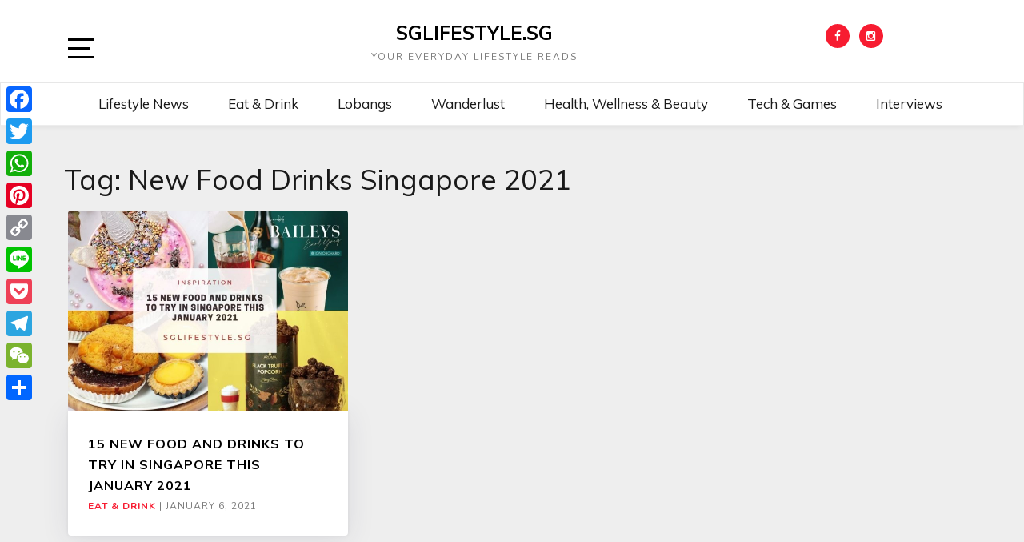

--- FILE ---
content_type: text/html; charset=UTF-8
request_url: https://sglifestyle.sg/tag/new-food-drinks-singapore-2021/
body_size: 12958
content:
<!doctype html>
<html lang="en-US">

<head>
	<meta charset="UTF-8">
	<link rel="profile" href="http://gmpg.org/xfn/11">
    <meta http-equiv="X-UA-Compatible" content="IE=edge">
    <meta name="viewport" content="width=device-width, initial-scale=1">
	<meta name='robots' content='index, follow, max-image-preview:large, max-snippet:-1, max-video-preview:-1' />

		<!-- Meta Tag Manager -->
		<meta name="google-site-verification" content="H0cDZVVB8FHmqnILeJNkjU-lUXYPlAuCotNgFZGm4sE" />
		<!-- / Meta Tag Manager -->

	<!-- This site is optimized with the Yoast SEO plugin v20.8 - https://yoast.com/wordpress/plugins/seo/ -->
	<title>new food drinks singapore 2021 Archives - SGLIFESTYLE.SG</title>
	<link rel="canonical" href="https://sglifestyle.sg/tag/new-food-drinks-singapore-2021/" />
	<meta property="og:locale" content="en_US" />
	<meta property="og:type" content="article" />
	<meta property="og:title" content="new food drinks singapore 2021 Archives - SGLIFESTYLE.SG" />
	<meta property="og:url" content="https://sglifestyle.sg/tag/new-food-drinks-singapore-2021/" />
	<meta property="og:site_name" content="SGLIFESTYLE.SG" />
	<meta name="twitter:card" content="summary_large_image" />
	<script type="application/ld+json" class="yoast-schema-graph">{"@context":"https://schema.org","@graph":[{"@type":"CollectionPage","@id":"https://sglifestyle.sg/tag/new-food-drinks-singapore-2021/","url":"https://sglifestyle.sg/tag/new-food-drinks-singapore-2021/","name":"new food drinks singapore 2021 Archives - SGLIFESTYLE.SG","isPartOf":{"@id":"https://sglifestyle.sg/#website"},"primaryImageOfPage":{"@id":"https://sglifestyle.sg/tag/new-food-drinks-singapore-2021/#primaryimage"},"image":{"@id":"https://sglifestyle.sg/tag/new-food-drinks-singapore-2021/#primaryimage"},"thumbnailUrl":"https://sglifestyle.sg/wp-content/uploads/2021/01/new-food-drinks-singapore-january-2021_V1.jpg","inLanguage":"en-US"},{"@type":"ImageObject","inLanguage":"en-US","@id":"https://sglifestyle.sg/tag/new-food-drinks-singapore-2021/#primaryimage","url":"https://sglifestyle.sg/wp-content/uploads/2021/01/new-food-drinks-singapore-january-2021_V1.jpg","contentUrl":"https://sglifestyle.sg/wp-content/uploads/2021/01/new-food-drinks-singapore-january-2021_V1.jpg","width":700,"height":500,"caption":"new food drinks singapore january 2021"},{"@type":"WebSite","@id":"https://sglifestyle.sg/#website","url":"https://sglifestyle.sg/","name":"SGLIFESTYLE.SG","description":"Your Everyday Lifestyle Reads","potentialAction":[{"@type":"SearchAction","target":{"@type":"EntryPoint","urlTemplate":"https://sglifestyle.sg/?s={search_term_string}"},"query-input":"required name=search_term_string"}],"inLanguage":"en-US"}]}</script>
	<!-- / Yoast SEO plugin. -->


<link rel='dns-prefetch' href='//static.addtoany.com' />
<link rel='dns-prefetch' href='//fonts.googleapis.com' />
<link rel="alternate" type="application/rss+xml" title="SGLIFESTYLE.SG &raquo; Feed" href="https://sglifestyle.sg/feed/" />
<link rel="alternate" type="application/rss+xml" title="SGLIFESTYLE.SG &raquo; Comments Feed" href="https://sglifestyle.sg/comments/feed/" />
<link rel="alternate" type="application/rss+xml" title="SGLIFESTYLE.SG &raquo; new food drinks singapore 2021 Tag Feed" href="https://sglifestyle.sg/tag/new-food-drinks-singapore-2021/feed/" />
<style id='wp-img-auto-sizes-contain-inline-css' type='text/css'>
img:is([sizes=auto i],[sizes^="auto," i]){contain-intrinsic-size:3000px 1500px}
/*# sourceURL=wp-img-auto-sizes-contain-inline-css */
</style>
<style id='wp-emoji-styles-inline-css' type='text/css'>

	img.wp-smiley, img.emoji {
		display: inline !important;
		border: none !important;
		box-shadow: none !important;
		height: 1em !important;
		width: 1em !important;
		margin: 0 0.07em !important;
		vertical-align: -0.1em !important;
		background: none !important;
		padding: 0 !important;
	}
/*# sourceURL=wp-emoji-styles-inline-css */
</style>
<style id='wp-block-library-inline-css' type='text/css'>
:root{--wp-block-synced-color:#7a00df;--wp-block-synced-color--rgb:122,0,223;--wp-bound-block-color:var(--wp-block-synced-color);--wp-editor-canvas-background:#ddd;--wp-admin-theme-color:#007cba;--wp-admin-theme-color--rgb:0,124,186;--wp-admin-theme-color-darker-10:#006ba1;--wp-admin-theme-color-darker-10--rgb:0,107,160.5;--wp-admin-theme-color-darker-20:#005a87;--wp-admin-theme-color-darker-20--rgb:0,90,135;--wp-admin-border-width-focus:2px}@media (min-resolution:192dpi){:root{--wp-admin-border-width-focus:1.5px}}.wp-element-button{cursor:pointer}:root .has-very-light-gray-background-color{background-color:#eee}:root .has-very-dark-gray-background-color{background-color:#313131}:root .has-very-light-gray-color{color:#eee}:root .has-very-dark-gray-color{color:#313131}:root .has-vivid-green-cyan-to-vivid-cyan-blue-gradient-background{background:linear-gradient(135deg,#00d084,#0693e3)}:root .has-purple-crush-gradient-background{background:linear-gradient(135deg,#34e2e4,#4721fb 50%,#ab1dfe)}:root .has-hazy-dawn-gradient-background{background:linear-gradient(135deg,#faaca8,#dad0ec)}:root .has-subdued-olive-gradient-background{background:linear-gradient(135deg,#fafae1,#67a671)}:root .has-atomic-cream-gradient-background{background:linear-gradient(135deg,#fdd79a,#004a59)}:root .has-nightshade-gradient-background{background:linear-gradient(135deg,#330968,#31cdcf)}:root .has-midnight-gradient-background{background:linear-gradient(135deg,#020381,#2874fc)}:root{--wp--preset--font-size--normal:16px;--wp--preset--font-size--huge:42px}.has-regular-font-size{font-size:1em}.has-larger-font-size{font-size:2.625em}.has-normal-font-size{font-size:var(--wp--preset--font-size--normal)}.has-huge-font-size{font-size:var(--wp--preset--font-size--huge)}.has-text-align-center{text-align:center}.has-text-align-left{text-align:left}.has-text-align-right{text-align:right}.has-fit-text{white-space:nowrap!important}#end-resizable-editor-section{display:none}.aligncenter{clear:both}.items-justified-left{justify-content:flex-start}.items-justified-center{justify-content:center}.items-justified-right{justify-content:flex-end}.items-justified-space-between{justify-content:space-between}.screen-reader-text{border:0;clip-path:inset(50%);height:1px;margin:-1px;overflow:hidden;padding:0;position:absolute;width:1px;word-wrap:normal!important}.screen-reader-text:focus{background-color:#ddd;clip-path:none;color:#444;display:block;font-size:1em;height:auto;left:5px;line-height:normal;padding:15px 23px 14px;text-decoration:none;top:5px;width:auto;z-index:100000}html :where(.has-border-color){border-style:solid}html :where([style*=border-top-color]){border-top-style:solid}html :where([style*=border-right-color]){border-right-style:solid}html :where([style*=border-bottom-color]){border-bottom-style:solid}html :where([style*=border-left-color]){border-left-style:solid}html :where([style*=border-width]){border-style:solid}html :where([style*=border-top-width]){border-top-style:solid}html :where([style*=border-right-width]){border-right-style:solid}html :where([style*=border-bottom-width]){border-bottom-style:solid}html :where([style*=border-left-width]){border-left-style:solid}html :where(img[class*=wp-image-]){height:auto;max-width:100%}:where(figure){margin:0 0 1em}html :where(.is-position-sticky){--wp-admin--admin-bar--position-offset:var(--wp-admin--admin-bar--height,0px)}@media screen and (max-width:600px){html :where(.is-position-sticky){--wp-admin--admin-bar--position-offset:0px}}

/*# sourceURL=wp-block-library-inline-css */
</style><style id='global-styles-inline-css' type='text/css'>
:root{--wp--preset--aspect-ratio--square: 1;--wp--preset--aspect-ratio--4-3: 4/3;--wp--preset--aspect-ratio--3-4: 3/4;--wp--preset--aspect-ratio--3-2: 3/2;--wp--preset--aspect-ratio--2-3: 2/3;--wp--preset--aspect-ratio--16-9: 16/9;--wp--preset--aspect-ratio--9-16: 9/16;--wp--preset--color--black: #000000;--wp--preset--color--cyan-bluish-gray: #abb8c3;--wp--preset--color--white: #ffffff;--wp--preset--color--pale-pink: #f78da7;--wp--preset--color--vivid-red: #cf2e2e;--wp--preset--color--luminous-vivid-orange: #ff6900;--wp--preset--color--luminous-vivid-amber: #fcb900;--wp--preset--color--light-green-cyan: #7bdcb5;--wp--preset--color--vivid-green-cyan: #00d084;--wp--preset--color--pale-cyan-blue: #8ed1fc;--wp--preset--color--vivid-cyan-blue: #0693e3;--wp--preset--color--vivid-purple: #9b51e0;--wp--preset--gradient--vivid-cyan-blue-to-vivid-purple: linear-gradient(135deg,rgb(6,147,227) 0%,rgb(155,81,224) 100%);--wp--preset--gradient--light-green-cyan-to-vivid-green-cyan: linear-gradient(135deg,rgb(122,220,180) 0%,rgb(0,208,130) 100%);--wp--preset--gradient--luminous-vivid-amber-to-luminous-vivid-orange: linear-gradient(135deg,rgb(252,185,0) 0%,rgb(255,105,0) 100%);--wp--preset--gradient--luminous-vivid-orange-to-vivid-red: linear-gradient(135deg,rgb(255,105,0) 0%,rgb(207,46,46) 100%);--wp--preset--gradient--very-light-gray-to-cyan-bluish-gray: linear-gradient(135deg,rgb(238,238,238) 0%,rgb(169,184,195) 100%);--wp--preset--gradient--cool-to-warm-spectrum: linear-gradient(135deg,rgb(74,234,220) 0%,rgb(151,120,209) 20%,rgb(207,42,186) 40%,rgb(238,44,130) 60%,rgb(251,105,98) 80%,rgb(254,248,76) 100%);--wp--preset--gradient--blush-light-purple: linear-gradient(135deg,rgb(255,206,236) 0%,rgb(152,150,240) 100%);--wp--preset--gradient--blush-bordeaux: linear-gradient(135deg,rgb(254,205,165) 0%,rgb(254,45,45) 50%,rgb(107,0,62) 100%);--wp--preset--gradient--luminous-dusk: linear-gradient(135deg,rgb(255,203,112) 0%,rgb(199,81,192) 50%,rgb(65,88,208) 100%);--wp--preset--gradient--pale-ocean: linear-gradient(135deg,rgb(255,245,203) 0%,rgb(182,227,212) 50%,rgb(51,167,181) 100%);--wp--preset--gradient--electric-grass: linear-gradient(135deg,rgb(202,248,128) 0%,rgb(113,206,126) 100%);--wp--preset--gradient--midnight: linear-gradient(135deg,rgb(2,3,129) 0%,rgb(40,116,252) 100%);--wp--preset--font-size--small: 13px;--wp--preset--font-size--medium: 20px;--wp--preset--font-size--large: 36px;--wp--preset--font-size--x-large: 42px;--wp--preset--spacing--20: 0.44rem;--wp--preset--spacing--30: 0.67rem;--wp--preset--spacing--40: 1rem;--wp--preset--spacing--50: 1.5rem;--wp--preset--spacing--60: 2.25rem;--wp--preset--spacing--70: 3.38rem;--wp--preset--spacing--80: 5.06rem;--wp--preset--shadow--natural: 6px 6px 9px rgba(0, 0, 0, 0.2);--wp--preset--shadow--deep: 12px 12px 50px rgba(0, 0, 0, 0.4);--wp--preset--shadow--sharp: 6px 6px 0px rgba(0, 0, 0, 0.2);--wp--preset--shadow--outlined: 6px 6px 0px -3px rgb(255, 255, 255), 6px 6px rgb(0, 0, 0);--wp--preset--shadow--crisp: 6px 6px 0px rgb(0, 0, 0);}:where(.is-layout-flex){gap: 0.5em;}:where(.is-layout-grid){gap: 0.5em;}body .is-layout-flex{display: flex;}.is-layout-flex{flex-wrap: wrap;align-items: center;}.is-layout-flex > :is(*, div){margin: 0;}body .is-layout-grid{display: grid;}.is-layout-grid > :is(*, div){margin: 0;}:where(.wp-block-columns.is-layout-flex){gap: 2em;}:where(.wp-block-columns.is-layout-grid){gap: 2em;}:where(.wp-block-post-template.is-layout-flex){gap: 1.25em;}:where(.wp-block-post-template.is-layout-grid){gap: 1.25em;}.has-black-color{color: var(--wp--preset--color--black) !important;}.has-cyan-bluish-gray-color{color: var(--wp--preset--color--cyan-bluish-gray) !important;}.has-white-color{color: var(--wp--preset--color--white) !important;}.has-pale-pink-color{color: var(--wp--preset--color--pale-pink) !important;}.has-vivid-red-color{color: var(--wp--preset--color--vivid-red) !important;}.has-luminous-vivid-orange-color{color: var(--wp--preset--color--luminous-vivid-orange) !important;}.has-luminous-vivid-amber-color{color: var(--wp--preset--color--luminous-vivid-amber) !important;}.has-light-green-cyan-color{color: var(--wp--preset--color--light-green-cyan) !important;}.has-vivid-green-cyan-color{color: var(--wp--preset--color--vivid-green-cyan) !important;}.has-pale-cyan-blue-color{color: var(--wp--preset--color--pale-cyan-blue) !important;}.has-vivid-cyan-blue-color{color: var(--wp--preset--color--vivid-cyan-blue) !important;}.has-vivid-purple-color{color: var(--wp--preset--color--vivid-purple) !important;}.has-black-background-color{background-color: var(--wp--preset--color--black) !important;}.has-cyan-bluish-gray-background-color{background-color: var(--wp--preset--color--cyan-bluish-gray) !important;}.has-white-background-color{background-color: var(--wp--preset--color--white) !important;}.has-pale-pink-background-color{background-color: var(--wp--preset--color--pale-pink) !important;}.has-vivid-red-background-color{background-color: var(--wp--preset--color--vivid-red) !important;}.has-luminous-vivid-orange-background-color{background-color: var(--wp--preset--color--luminous-vivid-orange) !important;}.has-luminous-vivid-amber-background-color{background-color: var(--wp--preset--color--luminous-vivid-amber) !important;}.has-light-green-cyan-background-color{background-color: var(--wp--preset--color--light-green-cyan) !important;}.has-vivid-green-cyan-background-color{background-color: var(--wp--preset--color--vivid-green-cyan) !important;}.has-pale-cyan-blue-background-color{background-color: var(--wp--preset--color--pale-cyan-blue) !important;}.has-vivid-cyan-blue-background-color{background-color: var(--wp--preset--color--vivid-cyan-blue) !important;}.has-vivid-purple-background-color{background-color: var(--wp--preset--color--vivid-purple) !important;}.has-black-border-color{border-color: var(--wp--preset--color--black) !important;}.has-cyan-bluish-gray-border-color{border-color: var(--wp--preset--color--cyan-bluish-gray) !important;}.has-white-border-color{border-color: var(--wp--preset--color--white) !important;}.has-pale-pink-border-color{border-color: var(--wp--preset--color--pale-pink) !important;}.has-vivid-red-border-color{border-color: var(--wp--preset--color--vivid-red) !important;}.has-luminous-vivid-orange-border-color{border-color: var(--wp--preset--color--luminous-vivid-orange) !important;}.has-luminous-vivid-amber-border-color{border-color: var(--wp--preset--color--luminous-vivid-amber) !important;}.has-light-green-cyan-border-color{border-color: var(--wp--preset--color--light-green-cyan) !important;}.has-vivid-green-cyan-border-color{border-color: var(--wp--preset--color--vivid-green-cyan) !important;}.has-pale-cyan-blue-border-color{border-color: var(--wp--preset--color--pale-cyan-blue) !important;}.has-vivid-cyan-blue-border-color{border-color: var(--wp--preset--color--vivid-cyan-blue) !important;}.has-vivid-purple-border-color{border-color: var(--wp--preset--color--vivid-purple) !important;}.has-vivid-cyan-blue-to-vivid-purple-gradient-background{background: var(--wp--preset--gradient--vivid-cyan-blue-to-vivid-purple) !important;}.has-light-green-cyan-to-vivid-green-cyan-gradient-background{background: var(--wp--preset--gradient--light-green-cyan-to-vivid-green-cyan) !important;}.has-luminous-vivid-amber-to-luminous-vivid-orange-gradient-background{background: var(--wp--preset--gradient--luminous-vivid-amber-to-luminous-vivid-orange) !important;}.has-luminous-vivid-orange-to-vivid-red-gradient-background{background: var(--wp--preset--gradient--luminous-vivid-orange-to-vivid-red) !important;}.has-very-light-gray-to-cyan-bluish-gray-gradient-background{background: var(--wp--preset--gradient--very-light-gray-to-cyan-bluish-gray) !important;}.has-cool-to-warm-spectrum-gradient-background{background: var(--wp--preset--gradient--cool-to-warm-spectrum) !important;}.has-blush-light-purple-gradient-background{background: var(--wp--preset--gradient--blush-light-purple) !important;}.has-blush-bordeaux-gradient-background{background: var(--wp--preset--gradient--blush-bordeaux) !important;}.has-luminous-dusk-gradient-background{background: var(--wp--preset--gradient--luminous-dusk) !important;}.has-pale-ocean-gradient-background{background: var(--wp--preset--gradient--pale-ocean) !important;}.has-electric-grass-gradient-background{background: var(--wp--preset--gradient--electric-grass) !important;}.has-midnight-gradient-background{background: var(--wp--preset--gradient--midnight) !important;}.has-small-font-size{font-size: var(--wp--preset--font-size--small) !important;}.has-medium-font-size{font-size: var(--wp--preset--font-size--medium) !important;}.has-large-font-size{font-size: var(--wp--preset--font-size--large) !important;}.has-x-large-font-size{font-size: var(--wp--preset--font-size--x-large) !important;}
/*# sourceURL=global-styles-inline-css */
</style>

<style id='classic-theme-styles-inline-css' type='text/css'>
/*! This file is auto-generated */
.wp-block-button__link{color:#fff;background-color:#32373c;border-radius:9999px;box-shadow:none;text-decoration:none;padding:calc(.667em + 2px) calc(1.333em + 2px);font-size:1.125em}.wp-block-file__button{background:#32373c;color:#fff;text-decoration:none}
/*# sourceURL=/wp-includes/css/classic-themes.min.css */
</style>
<link rel='stylesheet' id='social_share_with_floating_bar-frontend-css' href='https://sglifestyle.sg/wp-content/plugins/social-share-with-floating-bar/assets/css/frontend.min.css?ver=1.0.0' type='text/css' media='all' />
<link rel='stylesheet' id='hollerbox-popups-css' href='https://sglifestyle.sg/wp-content/plugins/holler-box/assets/css/popups.css?ver=1769566472' type='text/css' media='all' />
<link rel='stylesheet' id='bootstrap-css' href='https://sglifestyle.sg/wp-content/themes/marinate/css/bootstrap.css?ver=6.9' type='text/css' media='all' />
<link rel='stylesheet' id='font-awesome-css' href='https://sglifestyle.sg/wp-content/themes/marinate/css/font-awesome.css?ver=6.9' type='text/css' media='all' />
<link rel='stylesheet' id='pushy-css' href='https://sglifestyle.sg/wp-content/themes/marinate/css/pushy.css?ver=6.9' type='text/css' media='all' />
<link rel='stylesheet' id='marinate-style-css' href='https://sglifestyle.sg/wp-content/themes/marinate/style.css?ver=6.9' type='text/css' media='all' />
<link rel='stylesheet' id='marinate-fonts-css' href='https://fonts.googleapis.com/css?family=Muli%3A400%2C400i%2C700%2C700i%7CNunito%3A400%2C600%2C700&#038;subset=latin%2Clatin-ext' type='text/css' media='all' />
<link rel='stylesheet' id='addtoany-css' href='https://sglifestyle.sg/wp-content/plugins/add-to-any/addtoany.min.css?ver=1.16' type='text/css' media='all' />
<style id='addtoany-inline-css' type='text/css'>
@media screen and (max-width:980px){
.a2a_floating_style.a2a_vertical_style{display:none;}
}
/*# sourceURL=addtoany-inline-css */
</style>
<script type="text/javascript" async src="https://sglifestyle.sg/wp-content/plugins/burst-statistics/helpers/timeme/timeme.min.js?ver=1.7.3" id="burst-timeme-js"></script>
<script type="text/javascript" id="burst-js-extra">
/* <![CDATA[ */
var burst = {"cookie_retention_days":"30","beacon_url":"https://sglifestyle.sg/wp-content/plugins/burst-statistics/endpoint.php","options":{"beacon_enabled":1,"enable_cookieless_tracking":0,"enable_turbo_mode":0,"do_not_track":0,"track_url_change":0},"goals":[],"goals_script_url":"https://sglifestyle.sg/wp-content/plugins/burst-statistics//assets/js/build/burst-goals.js?v=1.7.3"};
//# sourceURL=burst-js-extra
/* ]]> */
</script>
<script type="text/javascript" async src="https://sglifestyle.sg/wp-content/plugins/burst-statistics/assets/js/build/burst.min.js?ver=1.7.3" id="burst-js"></script>
<script type="text/javascript" id="addtoany-core-js-before">
/* <![CDATA[ */
window.a2a_config=window.a2a_config||{};a2a_config.callbacks=[];a2a_config.overlays=[];a2a_config.templates={};

//# sourceURL=addtoany-core-js-before
/* ]]> */
</script>
<script type="text/javascript" async src="https://static.addtoany.com/menu/page.js" id="addtoany-core-js"></script>
<script type="text/javascript" src="https://sglifestyle.sg/wp-includes/js/jquery/jquery.min.js?ver=3.7.1" id="jquery-core-js"></script>
<script type="text/javascript" src="https://sglifestyle.sg/wp-includes/js/jquery/jquery-migrate.min.js?ver=3.4.1" id="jquery-migrate-js"></script>
<script type="text/javascript" async src="https://sglifestyle.sg/wp-content/plugins/add-to-any/addtoany.min.js?ver=1.1" id="addtoany-jquery-js"></script>
<link rel="https://api.w.org/" href="https://sglifestyle.sg/wp-json/" /><link rel="alternate" title="JSON" type="application/json" href="https://sglifestyle.sg/wp-json/wp/v2/tags/4770" /><link rel="EditURI" type="application/rsd+xml" title="RSD" href="https://sglifestyle.sg/xmlrpc.php?rsd" />
<meta name="generator" content="WordPress 6.9" />

		<!-- GA Google Analytics @ https://m0n.co/ga -->
		<script>
			(function(i,s,o,g,r,a,m){i['GoogleAnalyticsObject']=r;i[r]=i[r]||function(){
			(i[r].q=i[r].q||[]).push(arguments)},i[r].l=1*new Date();a=s.createElement(o),
			m=s.getElementsByTagName(o)[0];a.async=1;a.src=g;m.parentNode.insertBefore(a,m)
			})(window,document,'script','https://www.google-analytics.com/analytics.js','ga');
			ga('create', 'UA-131578111-1', 'auto');
			ga('require', 'displayfeatures');
			ga('require', 'linkid');
			ga('set', 'anonymizeIp', true);
			ga('set', 'forceSSL', true);
			ga('send', 'pageview');
		</script>

			<style id="hollerbox-frontend-styles">

            .no-click {
                cursor: not-allowed;
                /*pointer-events: none;*/
            }

					</style>
		<link rel="icon" href="https://sglifestyle.sg/wp-content/uploads/2021/09/cropped-sglifestyle-icon-full-color-rgb-1080px@144ppi-32x32.png" sizes="32x32" />
<link rel="icon" href="https://sglifestyle.sg/wp-content/uploads/2021/09/cropped-sglifestyle-icon-full-color-rgb-1080px@144ppi-192x192.png" sizes="192x192" />
<link rel="apple-touch-icon" href="https://sglifestyle.sg/wp-content/uploads/2021/09/cropped-sglifestyle-icon-full-color-rgb-1080px@144ppi-180x180.png" />
<meta name="msapplication-TileImage" content="https://sglifestyle.sg/wp-content/uploads/2021/09/cropped-sglifestyle-icon-full-color-rgb-1080px@144ppi-270x270.png" />
    
    
<link rel='stylesheet' id='mailpoet_public-css' href='https://sglifestyle.sg/wp-content/plugins/mailpoet/assets/dist/css/mailpoet-public.9cd759ea.css?ver=6.9' type='text/css' media='all' />
<link rel='stylesheet' id='mailpoet_custom_fonts_0-css' href='https://fonts.googleapis.com/css?family=Abril+FatFace%3A400%2C400i%2C700%2C700i%7CAlegreya%3A400%2C400i%2C700%2C700i%7CAlegreya+Sans%3A400%2C400i%2C700%2C700i%7CAmatic+SC%3A400%2C400i%2C700%2C700i%7CAnonymous+Pro%3A400%2C400i%2C700%2C700i%7CArchitects+Daughter%3A400%2C400i%2C700%2C700i%7CArchivo%3A400%2C400i%2C700%2C700i%7CArchivo+Narrow%3A400%2C400i%2C700%2C700i%7CAsap%3A400%2C400i%2C700%2C700i%7CBarlow%3A400%2C400i%2C700%2C700i%7CBioRhyme%3A400%2C400i%2C700%2C700i%7CBonbon%3A400%2C400i%2C700%2C700i%7CCabin%3A400%2C400i%2C700%2C700i%7CCairo%3A400%2C400i%2C700%2C700i%7CCardo%3A400%2C400i%2C700%2C700i%7CChivo%3A400%2C400i%2C700%2C700i%7CConcert+One%3A400%2C400i%2C700%2C700i%7CCormorant%3A400%2C400i%2C700%2C700i%7CCrimson+Text%3A400%2C400i%2C700%2C700i%7CEczar%3A400%2C400i%2C700%2C700i%7CExo+2%3A400%2C400i%2C700%2C700i%7CFira+Sans%3A400%2C400i%2C700%2C700i%7CFjalla+One%3A400%2C400i%2C700%2C700i%7CFrank+Ruhl+Libre%3A400%2C400i%2C700%2C700i%7CGreat+Vibes%3A400%2C400i%2C700%2C700i&#038;ver=6.9' type='text/css' media='all' />
<link rel='stylesheet' id='mailpoet_custom_fonts_1-css' href='https://fonts.googleapis.com/css?family=Heebo%3A400%2C400i%2C700%2C700i%7CIBM+Plex%3A400%2C400i%2C700%2C700i%7CInconsolata%3A400%2C400i%2C700%2C700i%7CIndie+Flower%3A400%2C400i%2C700%2C700i%7CInknut+Antiqua%3A400%2C400i%2C700%2C700i%7CInter%3A400%2C400i%2C700%2C700i%7CKarla%3A400%2C400i%2C700%2C700i%7CLibre+Baskerville%3A400%2C400i%2C700%2C700i%7CLibre+Franklin%3A400%2C400i%2C700%2C700i%7CMontserrat%3A400%2C400i%2C700%2C700i%7CNeuton%3A400%2C400i%2C700%2C700i%7CNotable%3A400%2C400i%2C700%2C700i%7CNothing+You+Could+Do%3A400%2C400i%2C700%2C700i%7CNoto+Sans%3A400%2C400i%2C700%2C700i%7CNunito%3A400%2C400i%2C700%2C700i%7COld+Standard+TT%3A400%2C400i%2C700%2C700i%7COxygen%3A400%2C400i%2C700%2C700i%7CPacifico%3A400%2C400i%2C700%2C700i%7CPoppins%3A400%2C400i%2C700%2C700i%7CProza+Libre%3A400%2C400i%2C700%2C700i%7CPT+Sans%3A400%2C400i%2C700%2C700i%7CPT+Serif%3A400%2C400i%2C700%2C700i%7CRakkas%3A400%2C400i%2C700%2C700i%7CReenie+Beanie%3A400%2C400i%2C700%2C700i%7CRoboto+Slab%3A400%2C400i%2C700%2C700i&#038;ver=6.9' type='text/css' media='all' />
<link rel='stylesheet' id='mailpoet_custom_fonts_2-css' href='https://fonts.googleapis.com/css?family=Ropa+Sans%3A400%2C400i%2C700%2C700i%7CRubik%3A400%2C400i%2C700%2C700i%7CShadows+Into+Light%3A400%2C400i%2C700%2C700i%7CSpace+Mono%3A400%2C400i%2C700%2C700i%7CSpectral%3A400%2C400i%2C700%2C700i%7CSue+Ellen+Francisco%3A400%2C400i%2C700%2C700i%7CTitillium+Web%3A400%2C400i%2C700%2C700i%7CUbuntu%3A400%2C400i%2C700%2C700i%7CVarela%3A400%2C400i%2C700%2C700i%7CVollkorn%3A400%2C400i%2C700%2C700i%7CWork+Sans%3A400%2C400i%2C700%2C700i%7CYatra+One%3A400%2C400i%2C700%2C700i&#038;ver=6.9' type='text/css' media='all' />
</head>

<body class="archive tag tag-new-food-drinks-singapore-2021 tag-4770 wp-theme-marinate">
<div class="site-overlay"></div>
    <div id="page" class="hfeed site">
		<a class="skip-link screen-reader-text" href="#content">Skip to content</a>
        <header class="site-header" id="masthead">
        <div class="container">        
        
        	<div class="col-lg-2 col-md-2 col-sm-1 col-xs-1 pushmenu push">
				<a id="marinate-navbtn" class="menu-btn"><span><span class="screen-reader-text">Open Sidebar</span></span></a>                
            </div>
            
             <div class="site-branding col-lg-7 col-md-7 col-sm-10 col-xs-10">
					                     <h1 class="site-title"><a href="https://sglifestyle.sg/" rel="home">SGLIFESTYLE.SG</a></h1>
                                                <p class="site-description">Your Everyday Lifestyle Reads</p>
                                  </div>        
              
        	<div class="col-lg-3 col-md-3 col-sm-12 col-xs-12 hidden-xs hidden-sm">           
                
				                    <ul class="social-networks">
                        <li><a class="facebook" href="https://facebook.com/sglifestylesingapore"><i class="fa fa-facebook"></i></a></li>                                                                        <li><a class="instagram" href="https://instagram.com/sglifestyle.singapore"><i class="fa fa-instagram"></i></a></li>                                            </ul>
                                    
                
            </div>              
			</div>
			<div class="clearfix"></div>	
            <nav class="navbar navbar-default main-navigation hidden-xs hidden-sm" id="site-navigation">
		        <div class="container">                    

                    <!-- Brand and toggle get grouped for better mobile display -->
                    <div class="navbar-header">
                        <button type="button" class="navbar-toggle collapsed" data-toggle="collapse" data-target="#bs-example-navbar-collapse-1" aria-expanded="false">
                        <span class="sr-only">Toggle navigation</span>
                        <span class="icon-bar"></span>
                        <span class="icon-bar"></span>
                        <span class="icon-bar"></span>
                      </button>
                    </div>

                    <!-- Collect the nav links, forms, and other content for toggling -->
                    <div class="collapse navbar-collapse text-center" id="bs-example-navbar-collapse-1">                                                                   
						  <ul id="primary-menu" class="nav navbar-nav main-nav"><li itemscope="itemscope" itemtype="https://www.schema.org/SiteNavigationElement" id="menu-item-506" class="menu-item menu-item-type-taxonomy menu-item-object-category menu-item-506"><a title="Lifestyle News" href="https://sglifestyle.sg/category/lifestyle-news/">Lifestyle News</a></li>
<li itemscope="itemscope" itemtype="https://www.schema.org/SiteNavigationElement" id="menu-item-515" class="menu-item menu-item-type-taxonomy menu-item-object-category menu-item-515"><a title="Eat &amp; Drink" href="https://sglifestyle.sg/category/eat-drink/">Eat &#038; Drink</a></li>
<li itemscope="itemscope" itemtype="https://www.schema.org/SiteNavigationElement" id="menu-item-509" class="menu-item menu-item-type-taxonomy menu-item-object-category menu-item-509"><a title="Lobangs" href="https://sglifestyle.sg/category/lobangs/">Lobangs</a></li>
<li itemscope="itemscope" itemtype="https://www.schema.org/SiteNavigationElement" id="menu-item-508" class="menu-item menu-item-type-taxonomy menu-item-object-category menu-item-508"><a title="Wanderlust" href="https://sglifestyle.sg/category/travel/">Wanderlust</a></li>
<li itemscope="itemscope" itemtype="https://www.schema.org/SiteNavigationElement" id="menu-item-3228" class="menu-item menu-item-type-taxonomy menu-item-object-category menu-item-3228"><a title="Health, Wellness &amp; Beauty" href="https://sglifestyle.sg/category/health-wellness-beauty/">Health, Wellness &amp; Beauty</a></li>
<li itemscope="itemscope" itemtype="https://www.schema.org/SiteNavigationElement" id="menu-item-3230" class="menu-item menu-item-type-taxonomy menu-item-object-category menu-item-3230"><a title="Tech &amp; Games" href="https://sglifestyle.sg/category/tech-games/">Tech &amp; Games</a></li>
<li itemscope="itemscope" itemtype="https://www.schema.org/SiteNavigationElement" id="menu-item-4933" class="menu-item menu-item-type-taxonomy menu-item-object-category menu-item-4933"><a title="Interviews" href="https://sglifestyle.sg/category/5-sg-lifestyle-questions/">Interviews</a></li>
</ul>                        
                    </div>
                    <!-- /.navbar-collapse -->
                </div>
            </nav>
                <!-- /.container -->            
        </header>       <div id="content" class="site-content">       
        <section class="blog-section">
            <div class="container">
	            <div class="col-lg-12 col-md-12 col-xs-12 col-sm-12">            
                    <div class="row">
                    
          						<div class="archive-title">
							<h2>Tag: <span>new food drinks singapore 2021</span></h2>						</div>
          						<article id="post-5443" class="post post-5443 type-post status-publish format-standard has-post-thumbnail hentry category-eat-drink category-lifestyle-news tag-baileys-earl-grey-koi tag-bak-kwa-char-kway-teow tag-bak-kwa-fries tag-bak-kwa-fries-new-eastern-kim-tee tag-bears-friends tag-black-truffle-popcorn-aroma-truffle tag-chilli-gummy-bear tag-drink-launches-singapore tag-durian-stinky-tofu tag-food-launches-singapore tag-gratefood-porcelain-cafe tag-gratefood-smoothie-bowl tag-japan-airlines-in-flight-meals-at-japan-rail-cafe tag-kfc-chicken-skin tag-mala-chicken-wings-ikea-singapore tag-mala-mcshaker-fries tag-mile-pineapple-bun tag-milo-pineapple-bun-joy-luck-teahouse tag-new-drinks-singapore tag-new-drinks-to-try-singapore-2021 tag-new-food-and-drinks-singapore tag-new-food-and-drinks-singapore-to-try tag-new-food-and-drinks-to-try-in-singapore tag-new-food-drinks-singapore-2021 tag-new-food-singapore tag-new-food-to-try-singapore-2021 tag-sglifestyle-eats tag-sglifestyle-must-eat tag-sglifestyle-must-try tag-sglifestylesg tag-singapore-food-and-drinks tag-spicy-chicken-skin-kfc tag-sweetshapes-donut-box tag-the-new-must-try">
                            <div class="col-md-4 col-sm-4 col-xs-12">
								                                                                
                                <a href="https://sglifestyle.sg/new-food-drinks-singapore-january-2021/" class="post-thumbnail">
                                    <img width="700" height="500" src="https://sglifestyle.sg/wp-content/uploads/2021/01/new-food-drinks-singapore-january-2021_V1.jpg" class="img-responsive wp-post-image" alt="new food drinks singapore january 2021" decoding="async" fetchpriority="high" srcset="https://sglifestyle.sg/wp-content/uploads/2021/01/new-food-drinks-singapore-january-2021_V1.jpg 700w, https://sglifestyle.sg/wp-content/uploads/2021/01/new-food-drinks-singapore-january-2021_V1-300x214.jpg 300w" sizes="(max-width: 700px) 100vw, 700px" />                                </a>
                                <header class="entry-header">
									<h3 class="entry-title"><a href="https://sglifestyle.sg/new-food-drinks-singapore-january-2021/">15 NEW FOOD AND DRINKS TO TRY IN SINGAPORE THIS JANUARY 2021</a></h3>
                                    <div class="entry-meta">
                                        <span>
										                                            <span><a href="https://sglifestyle.sg/category/eat-drink/">Eat &amp; Drink</a></span>
                                                                                
                                        <span class="separator">|</span>
                                        <span class="date">January 6, 2021</span>
                                    </div>
                                </header>
                            </div>
						</article><!-- #post-5443 -->                                                <div class='clearfix'></div>                        
                        
                    </div>
                </div>
            <div class="col-lg-3 col-md-3 col-xs-12 col-sm-12">
                        </div>                
            </div>
        </section>
</div><!-- #content -->        
        <footer id="colophon" class="site-footer" role="contentinfo">
            <div class="col-md-12 no-padding a">
                
				                
                <div class="site-info">
                    <div class="container">

						
						<div class="copyright"><div class="left-text">Copyright &copy; 2026 <a href="https://sglifestyle.sg/">SGLIFESTYLE.SG</a>. </span><div class="right-text"><a href="https://metricthemes.com/theme/marinate-wordpress-theme/" rel="author" target="_blank">Marinate by MetricThemes</a>. Powered by <a href="https://wordpress.org/" target="_blank">WordPress</a>.</span></div>
                    </div>
                </div>

            </div>
        </footer>
        </div>
    </div>
		 <!-- Pushy Sidebar -->
        <nav class="pushy pushy-left">
            <div class="pushy-content">
                <div class="widget-area" role="complementary">					
                
                
							                		<aside class="widget widget_social_menu hidden-md hidden-lg">                            
                            <ul class="social-networks">
                                <li><a class="facebook" href="https://facebook.com/sglifestylesingapore"><i class="fa fa-facebook"></i></a></li>                                                                                                <li><a class="instagram" href="https://instagram.com/sglifestyle.singapore"><i class="fa fa-instagram"></i></a></li>                                                            </ul>
	                        </aside>                            
                                                                                    
                		<aside class="widget widget_primary_menu hidden-md hidden-lg">
						  <ul id="menu-menu" class=""><li class="menu-item menu-item-type-taxonomy menu-item-object-category menu-item-506"><a href="https://sglifestyle.sg/category/lifestyle-news/">Lifestyle News</a></li>
<li class="menu-item menu-item-type-taxonomy menu-item-object-category menu-item-515"><a href="https://sglifestyle.sg/category/eat-drink/">Eat &#038; Drink</a></li>
<li class="menu-item menu-item-type-taxonomy menu-item-object-category menu-item-509"><a href="https://sglifestyle.sg/category/lobangs/">Lobangs</a></li>
<li class="menu-item menu-item-type-taxonomy menu-item-object-category menu-item-508"><a href="https://sglifestyle.sg/category/travel/">Wanderlust</a></li>
<li class="menu-item menu-item-type-taxonomy menu-item-object-category menu-item-3228"><a href="https://sglifestyle.sg/category/health-wellness-beauty/">Health, Wellness &amp; Beauty</a></li>
<li class="menu-item menu-item-type-taxonomy menu-item-object-category menu-item-3230"><a href="https://sglifestyle.sg/category/tech-games/">Tech &amp; Games</a></li>
<li class="menu-item menu-item-type-taxonomy menu-item-object-category menu-item-4933"><a href="https://sglifestyle.sg/category/5-sg-lifestyle-questions/">Interviews</a></li>
</ul>                         
                        </aside>
                
                              <aside id="mailpoet_form-2" class="widget widget_mailpoet_form">
  
      <h2 class="widget-title">Subscribe to Our Newsletter</h2>
  
  <div class="
    mailpoet_form_popup_overlay
      "></div>
  <div
    id="mailpoet_form_1"
    class="
      mailpoet_form
      mailpoet_form_widget
      mailpoet_form_position_
      mailpoet_form_animation_
    "
      >

    <style type="text/css">
     #mailpoet_form_1 .mailpoet_form {  }
#mailpoet_form_1 .mailpoet_paragraph { line-height: 20px; }
#mailpoet_form_1 .mailpoet_segment_label, #mailpoet_form_1 .mailpoet_text_label, #mailpoet_form_1 .mailpoet_textarea_label, #mailpoet_form_1 .mailpoet_select_label, #mailpoet_form_1 .mailpoet_radio_label, #mailpoet_form_1 .mailpoet_checkbox_label, #mailpoet_form_1 .mailpoet_list_label, #mailpoet_form_1 .mailpoet_date_label { display: block; font-weight: bold; }
#mailpoet_form_1 .mailpoet_text, #mailpoet_form_1 .mailpoet_textarea, #mailpoet_form_1 .mailpoet_select, #mailpoet_form_1 .mailpoet_date_month, #mailpoet_form_1 .mailpoet_date_day, #mailpoet_form_1 .mailpoet_date_year, #mailpoet_form_1 .mailpoet_date { display: block; }
#mailpoet_form_1 .mailpoet_text, #mailpoet_form_1 .mailpoet_textarea { width: 200px; }
#mailpoet_form_1 .mailpoet_checkbox {  }
#mailpoet_form_1 .mailpoet_submit input {  }
#mailpoet_form_1 .mailpoet_divider {  }
#mailpoet_form_1 .mailpoet_message {  }
#mailpoet_form_1 .mailpoet_validate_success { font-weight: 600; color: #468847; }
#mailpoet_form_1 .mailpoet_validate_error { color: #b94a48; }
#mailpoet_form_1 .mailpoet_form_loading { width: 30px; text-align: center; line-height: normal; }
#mailpoet_form_1 .mailpoet_form_loading > span { width: 5px; height: 5px; background-color: #5b5b5b; }#mailpoet_form_1{;}#mailpoet_form_1 .mailpoet_message {margin: 0; padding: 0 20px;}#mailpoet_form_1 .mailpoet_paragraph.last {margin-bottom: 0} @media (max-width: 500px) {#mailpoet_form_1 {background-image: none;}} @media (min-width: 500px) {#mailpoet_form_1 .last .mailpoet_paragraph:last-child {margin-bottom: 0}}  @media (max-width: 500px) {#mailpoet_form_1 .mailpoet_form_column:last-child .mailpoet_paragraph:last-child {margin-bottom: 0}} 
    </style>

    <form
      target="_self"
      method="post"
      action="https://sglifestyle.sg/wp-admin/admin-post.php?action=mailpoet_subscription_form"
      class="mailpoet_form mailpoet_form_form mailpoet_form_widget"
      novalidate
      data-delay=""
      data-exit-intent-enabled=""
      data-font-family=""
      data-cookie-expiration-time=""
    >
      <input type="hidden" name="data[form_id]" value="1" />
      <input type="hidden" name="token" value="6eaaff1f70" />
      <input type="hidden" name="api_version" value="v1" />
      <input type="hidden" name="endpoint" value="subscribers" />
      <input type="hidden" name="mailpoet_method" value="subscribe" />

      <label class="mailpoet_hp_email_label" style="display: none !important;">Please leave this field empty<input type="email" name="data[email]"/></label><div class="mailpoet_paragraph"><label for="form_email_1" class="mailpoet_text_label" data-automation-id="form_email_label" >Email <span class="mailpoet_required">*</span></label><input type="email" autocomplete="email" class="mailpoet_text" id="form_email_1" name="data[form_field_N2M5NzkzOTY1ZGUxX2VtYWls]" title="Email" value="" data-automation-id="form_email" data-parsley-required="true" data-parsley-minlength="6" data-parsley-maxlength="150" data-parsley-type-message="This value should be a valid email." data-parsley-errors-container=".mailpoet_error_email_" data-parsley-required-message="This field is required."/></div>
<div class="mailpoet_paragraph" >Sign up if you would like to get notified of our latest posts on a weekly basis and other goodies from the SG Lifestyle Team! 😎</div>
<div class="mailpoet_paragraph"><input type="submit" class="mailpoet_submit" value="Subscribe!" data-automation-id="subscribe-submit-button" style="border-color:transparent;" /><span class="mailpoet_form_loading"><span class="mailpoet_bounce1"></span><span class="mailpoet_bounce2"></span><span class="mailpoet_bounce3"></span></span></div>

      <div class="mailpoet_message">
        <p class="mailpoet_validate_success"
                style="display:none;"
                >Hello there! Thank you for subscribing! Please do confirm your subscription by clicking on the email confirmation sent to your inbox (or spam folder if you can&#039;t find it!)!
        </p>
        <p class="mailpoet_validate_error"
                style="display:none;"
                >        </p>
      </div>
    </form>

      </div>

      </aside>
  
		<aside id="recent-posts-3" class="widget widget_recent_entries">
		<h2 class="widget-title">Recent Posts</h2>
		<ul>
											<li>
					<a href="https://sglifestyle.sg/weekends-singapore-2425jan2026/">5 FREE Activities to do in Singapore this Weekend (24 &#8211; 25 January 2026)</a>
									</li>
											<li>
					<a href="https://sglifestyle.sg/cny-goodies-guide-2026/">SG Lifestyle CNY Goodies Guide 2026</a>
									</li>
											<li>
					<a href="https://sglifestyle.sg/weekends-singapore-1718jan2026/">5 FREE Activities to do in Singapore this Weekend (17 &#8211; 18 January 2026)</a>
									</li>
											<li>
					<a href="https://sglifestyle.sg/new-must-buy-jan-2026/">INSPIRATION: 10 NEW MUST HAVE/BUY IN SINGAPORE THIS JANUARY 2026</a>
									</li>
											<li>
					<a href="https://sglifestyle.sg/weekends-singapore-1011an2026/">5 FREE Activities to do in Singapore this Weekend (10 &#8211; 11 January 2026)</a>
									</li>
					</ul>

		</aside><aside id="text-2" class="widget widget_text">			<div class="textwidget"><p><a href="https://www.themeinwp.com/theme/magazine-prime-pro/" target="_blank" rel="noopener"><br />
<img decoding="async" class="aligncenter" src="http://demo.themeinwp.com/magazine-prime/wp-content/uploads/2018/01/magazine-prime-pro-banner.jpg" /></a></p>
</div>
		</aside>                </div>
            </div>
        </nav><script type="speculationrules">
{"prefetch":[{"source":"document","where":{"and":[{"href_matches":"/*"},{"not":{"href_matches":["/wp-*.php","/wp-admin/*","/wp-content/uploads/*","/wp-content/*","/wp-content/plugins/*","/wp-content/themes/marinate/*","/*\\?(.+)"]}},{"not":{"selector_matches":"a[rel~=\"nofollow\"]"}},{"not":{"selector_matches":".no-prefetch, .no-prefetch a"}}]},"eagerness":"conservative"}]}
</script>
<div class="a2a_kit a2a_kit_size_32 a2a_floating_style a2a_vertical_style" style="left:0px;top:100px;background-color:transparent"><a class="a2a_button_facebook" href="https://www.addtoany.com/add_to/facebook?linkurl=https%3A%2F%2Fsglifestyle.sg%2Ftag%2Fnew-food-drinks-singapore-2021%2F&amp;linkname=new%20food%20drinks%20singapore%202021%20Archives%20-%20SGLIFESTYLE.SG" title="Facebook" rel="nofollow noopener" target="_blank"></a><a class="a2a_button_twitter" href="https://www.addtoany.com/add_to/twitter?linkurl=https%3A%2F%2Fsglifestyle.sg%2Ftag%2Fnew-food-drinks-singapore-2021%2F&amp;linkname=new%20food%20drinks%20singapore%202021%20Archives%20-%20SGLIFESTYLE.SG" title="Twitter" rel="nofollow noopener" target="_blank"></a><a class="a2a_button_whatsapp" href="https://www.addtoany.com/add_to/whatsapp?linkurl=https%3A%2F%2Fsglifestyle.sg%2Ftag%2Fnew-food-drinks-singapore-2021%2F&amp;linkname=new%20food%20drinks%20singapore%202021%20Archives%20-%20SGLIFESTYLE.SG" title="WhatsApp" rel="nofollow noopener" target="_blank"></a><a class="a2a_button_pinterest" href="https://www.addtoany.com/add_to/pinterest?linkurl=https%3A%2F%2Fsglifestyle.sg%2Ftag%2Fnew-food-drinks-singapore-2021%2F&amp;linkname=new%20food%20drinks%20singapore%202021%20Archives%20-%20SGLIFESTYLE.SG" title="Pinterest" rel="nofollow noopener" target="_blank"></a><a class="a2a_button_copy_link" href="https://www.addtoany.com/add_to/copy_link?linkurl=https%3A%2F%2Fsglifestyle.sg%2Ftag%2Fnew-food-drinks-singapore-2021%2F&amp;linkname=new%20food%20drinks%20singapore%202021%20Archives%20-%20SGLIFESTYLE.SG" title="Copy Link" rel="nofollow noopener" target="_blank"></a><a class="a2a_button_line" href="https://www.addtoany.com/add_to/line?linkurl=https%3A%2F%2Fsglifestyle.sg%2Ftag%2Fnew-food-drinks-singapore-2021%2F&amp;linkname=new%20food%20drinks%20singapore%202021%20Archives%20-%20SGLIFESTYLE.SG" title="Line" rel="nofollow noopener" target="_blank"></a><a class="a2a_button_pocket" href="https://www.addtoany.com/add_to/pocket?linkurl=https%3A%2F%2Fsglifestyle.sg%2Ftag%2Fnew-food-drinks-singapore-2021%2F&amp;linkname=new%20food%20drinks%20singapore%202021%20Archives%20-%20SGLIFESTYLE.SG" title="Pocket" rel="nofollow noopener" target="_blank"></a><a class="a2a_button_telegram" href="https://www.addtoany.com/add_to/telegram?linkurl=https%3A%2F%2Fsglifestyle.sg%2Ftag%2Fnew-food-drinks-singapore-2021%2F&amp;linkname=new%20food%20drinks%20singapore%202021%20Archives%20-%20SGLIFESTYLE.SG" title="Telegram" rel="nofollow noopener" target="_blank"></a><a class="a2a_button_wechat" href="https://www.addtoany.com/add_to/wechat?linkurl=https%3A%2F%2Fsglifestyle.sg%2Ftag%2Fnew-food-drinks-singapore-2021%2F&amp;linkname=new%20food%20drinks%20singapore%202021%20Archives%20-%20SGLIFESTYLE.SG" title="WeChat" rel="nofollow noopener" target="_blank"></a><a class="a2a_dd addtoany_share_save addtoany_share" href="https://www.addtoany.com/share"></a></div>		<div id="hollerbox-popup-content">
					</div>
		<script type="text/javascript" id="hollerbox-popups-js-before">
/* <![CDATA[ */
HollerBox = {"cookie_lifetime":2678400,"active":[{"after_submit":"close","success_message":"Thank you for subscribing! Please check your inbox (or spam folder) for your email confirmation!","has_shortcodes":{"in_content":false,"in_success_message":false},"show_on":"all","logged_in":"all","display_when":"delay","scroll_delay":"5","show_settings":"interacts","new_or_returning":"returning","hide_after":"never","hide_after_delay":"3","hide_for_days":"1","hwp_devices":"all","hwp_active":"1","hwp_type":"hwp-popup","position":"bottom-right","opt_in_placeholder":"Please enter your email!","name_placeholder":"First name","_edit_lock":"1555146343:2","_edit_last":"2","show_optin":"1","opt_in_confirmation":"Thank you for subscribing! Please check your inbox (or spam folder) for your email confirmation!","email_provider":"mailpoet","mailpoet_list_id":"3","hwp_template":"hwp-template-1","dont_show_name":"1","submit_text":"SUBSCRIBE!","hwp_views":"12391","hwp_conversions":"40","template":"popup_standard","email_placeholder":"Please enter your email!","triggers":{"on_page_load":{"enabled":true,"delay":5}},"display_rules":[{"uuid":"1d8e971d-a773-4bf3-b153-43190ce783d8","type":"entire_site"}],"exclude_rules":[],"advanced_rules":{"show_on_x_devices":{"enabled":false,"device":"all"},"show_for_x_visitors":{"enabled":true,"visitor":"all"},"show_to_new_or_returning":{"enabled":true,"visitor":"all"},"show_up_to_x_times":{"enabled":true,"times":1},"hide_if_converted":{"enabled":true}},"ID":2023,"post_author":"2","post_date":"2019-04-13 17:05:39","post_date_gmt":"2019-04-13 09:05:39","post_content":"","post_title":"Subscribe for your WEEKLY UPDATES!","post_excerpt":"","post_status":"publish","comment_status":"closed","ping_status":"closed","post_password":"","post_name":"subscribe-for-your-weekly-updates-2","to_ping":"","pinged":"","post_modified":"2022-10-20 16:18:58","post_modified_gmt":"2022-10-20 08:18:58","post_content_filtered":"","post_parent":0,"guid":"https:\/\/sglifestyle.sg\/?post_type=hollerbox&#038;p=2023","menu_order":0,"post_type":"hollerbox","post_mime_type":"","comment_count":"0","filter":"raw","ancestors":[],"page_template":"","post_category":[],"tags_input":[]}],"home_url":"https:\/\/sglifestyle.sg","is_preview":false,"is_frontend":true,"is_builder_preview":false,"routes":{"root":"https:\/\/sglifestyle.sg\/wp-json\/hollerbox","conversion":"https:\/\/sglifestyle.sg\/wp-json\/hollerbox\/conversion","impression":"https:\/\/sglifestyle.sg\/wp-json\/hollerbox\/impression","submit":"https:\/\/sglifestyle.sg\/wp-json\/hollerbox\/submit"},"nonces":{"_wprest":"c79ee12339"},"settings":{"credit_disabled":false,"gdpr_enabled":false,"gdpr_text":"","cookie_compliance":false,"cookie_name":"viewed_cookie_policy","cookie_value":"yes","script_debug_mode":false,"stacked_delay":5}}
//# sourceURL=hollerbox-popups-js-before
/* ]]> */
</script>
<script type="text/javascript" src="https://sglifestyle.sg/wp-content/plugins/holler-box/assets/js/popups.min.js?ver=1769566472" id="hollerbox-popups-js"></script>
<script type="text/javascript" src="https://sglifestyle.sg/wp-content/themes/marinate/js/bootstrap.js?ver=1.0.9" id="jquery-bootstrap-js"></script>
<script type="text/javascript" src="https://sglifestyle.sg/wp-content/themes/marinate/js/pushy.js?ver=1.0.9" id="jquery-pushy-js"></script>
<script type="text/javascript" id="mailpoet_public-js-extra">
/* <![CDATA[ */
var MailPoetForm = {"ajax_url":"https://sglifestyle.sg/wp-admin/admin-ajax.php","is_rtl":""};
//# sourceURL=mailpoet_public-js-extra
/* ]]> */
</script>
<script type="text/javascript" src="https://sglifestyle.sg/wp-content/plugins/mailpoet/assets/dist/js/public.js?ver=4.16.0" id="mailpoet_public-js"></script>
<script type="text/javascript" id="mailpoet_public-js-after">
/* <![CDATA[ */
function initMailpoetTranslation() {
  if (typeof MailPoet !== 'undefined') {
    MailPoet.I18n.add('ajaxFailedErrorMessage', 'An error has happened while performing a request, please try again later.')
  } else {
    setTimeout(initMailpoetTranslation, 250);
  }
}
setTimeout(initMailpoetTranslation, 250);
//# sourceURL=mailpoet_public-js-after
/* ]]> */
</script>
<script id="wp-emoji-settings" type="application/json">
{"baseUrl":"https://s.w.org/images/core/emoji/17.0.2/72x72/","ext":".png","svgUrl":"https://s.w.org/images/core/emoji/17.0.2/svg/","svgExt":".svg","source":{"concatemoji":"https://sglifestyle.sg/wp-includes/js/wp-emoji-release.min.js?ver=6.9"}}
</script>
<script type="module">
/* <![CDATA[ */
/*! This file is auto-generated */
const a=JSON.parse(document.getElementById("wp-emoji-settings").textContent),o=(window._wpemojiSettings=a,"wpEmojiSettingsSupports"),s=["flag","emoji"];function i(e){try{var t={supportTests:e,timestamp:(new Date).valueOf()};sessionStorage.setItem(o,JSON.stringify(t))}catch(e){}}function c(e,t,n){e.clearRect(0,0,e.canvas.width,e.canvas.height),e.fillText(t,0,0);t=new Uint32Array(e.getImageData(0,0,e.canvas.width,e.canvas.height).data);e.clearRect(0,0,e.canvas.width,e.canvas.height),e.fillText(n,0,0);const a=new Uint32Array(e.getImageData(0,0,e.canvas.width,e.canvas.height).data);return t.every((e,t)=>e===a[t])}function p(e,t){e.clearRect(0,0,e.canvas.width,e.canvas.height),e.fillText(t,0,0);var n=e.getImageData(16,16,1,1);for(let e=0;e<n.data.length;e++)if(0!==n.data[e])return!1;return!0}function u(e,t,n,a){switch(t){case"flag":return n(e,"\ud83c\udff3\ufe0f\u200d\u26a7\ufe0f","\ud83c\udff3\ufe0f\u200b\u26a7\ufe0f")?!1:!n(e,"\ud83c\udde8\ud83c\uddf6","\ud83c\udde8\u200b\ud83c\uddf6")&&!n(e,"\ud83c\udff4\udb40\udc67\udb40\udc62\udb40\udc65\udb40\udc6e\udb40\udc67\udb40\udc7f","\ud83c\udff4\u200b\udb40\udc67\u200b\udb40\udc62\u200b\udb40\udc65\u200b\udb40\udc6e\u200b\udb40\udc67\u200b\udb40\udc7f");case"emoji":return!a(e,"\ud83e\u1fac8")}return!1}function f(e,t,n,a){let r;const o=(r="undefined"!=typeof WorkerGlobalScope&&self instanceof WorkerGlobalScope?new OffscreenCanvas(300,150):document.createElement("canvas")).getContext("2d",{willReadFrequently:!0}),s=(o.textBaseline="top",o.font="600 32px Arial",{});return e.forEach(e=>{s[e]=t(o,e,n,a)}),s}function r(e){var t=document.createElement("script");t.src=e,t.defer=!0,document.head.appendChild(t)}a.supports={everything:!0,everythingExceptFlag:!0},new Promise(t=>{let n=function(){try{var e=JSON.parse(sessionStorage.getItem(o));if("object"==typeof e&&"number"==typeof e.timestamp&&(new Date).valueOf()<e.timestamp+604800&&"object"==typeof e.supportTests)return e.supportTests}catch(e){}return null}();if(!n){if("undefined"!=typeof Worker&&"undefined"!=typeof OffscreenCanvas&&"undefined"!=typeof URL&&URL.createObjectURL&&"undefined"!=typeof Blob)try{var e="postMessage("+f.toString()+"("+[JSON.stringify(s),u.toString(),c.toString(),p.toString()].join(",")+"));",a=new Blob([e],{type:"text/javascript"});const r=new Worker(URL.createObjectURL(a),{name:"wpTestEmojiSupports"});return void(r.onmessage=e=>{i(n=e.data),r.terminate(),t(n)})}catch(e){}i(n=f(s,u,c,p))}t(n)}).then(e=>{for(const n in e)a.supports[n]=e[n],a.supports.everything=a.supports.everything&&a.supports[n],"flag"!==n&&(a.supports.everythingExceptFlag=a.supports.everythingExceptFlag&&a.supports[n]);var t;a.supports.everythingExceptFlag=a.supports.everythingExceptFlag&&!a.supports.flag,a.supports.everything||((t=a.source||{}).concatemoji?r(t.concatemoji):t.wpemoji&&t.twemoji&&(r(t.twemoji),r(t.wpemoji)))});
//# sourceURL=https://sglifestyle.sg/wp-includes/js/wp-emoji-loader.min.js
/* ]]> */
</script>
</body>
</html>
